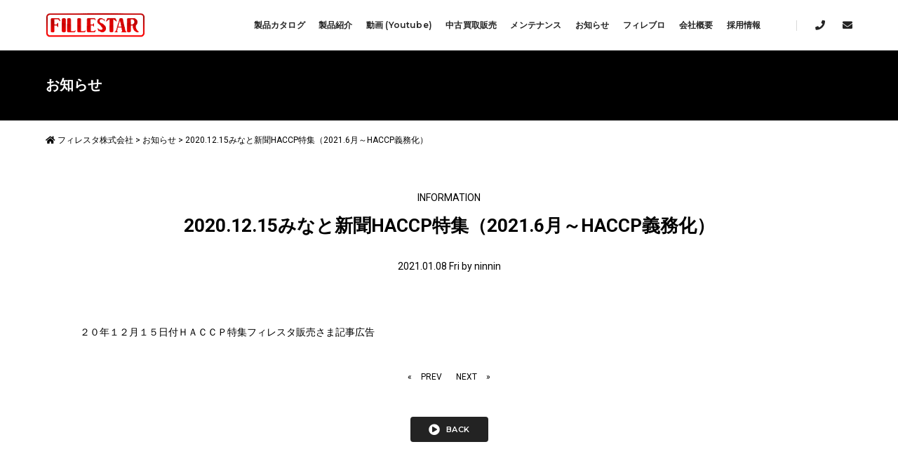

--- FILE ---
content_type: text/html; charset=UTF-8
request_url: https://suisankikai.com/information/838/
body_size: 7746
content:
<!doctype html>
<html lang="ja" class="no-js">
<head prefix="og: http://ogp.me/ns# fb: http://ogp.me/ns/fb# article: http://ogp.me/ns/article#">
<!-- Global site tag (gtag.js) - Google Analytics -->
<script async src="https://www.googletagmanager.com/gtag/js?id=UA-17861817-51"></script>
<script>
  window.dataLayer = window.dataLayer || [];
  function gtag(){dataLayer.push(arguments);}
  gtag('js', new Date());

  gtag('config', 'UA-17861817-51');
</script>
<meta name="viewport" content="width=device-width, initial-scale=1.0 user-scalable=no">
<script src="https://cdn.jsdelivr.net/npm/viewport-extra@1.0.4/dist/viewport-extra.min.js"></script>
<script>
(function(){
var ua = navigator.userAgent
var sp = ua.indexOf('iPhone') > -1 ||
(ua.indexOf('Android') > -1 && ua.indexOf('Mobile') > -1)
var tab = !sp && (
ua.indexOf('iPad') > -1 ||
(ua.indexOf('Macintosh') > -1 && 'ontouchend' in document) ||
ua.indexOf('Android') > -1
)
if (tab) new ViewportExtra(1350)
})()
</script>
<meta charset="UTF-8">
<meta http-equiv="X-UA-Compatible" content="IE=edge">
<meta name="keywords" content=",,,,,">

<meta name='robots' content='index, follow, max-image-preview:large, max-snippet:-1, max-video-preview:-1' />
	<style>img:is([sizes="auto" i], [sizes^="auto," i]) { contain-intrinsic-size: 3000px 1500px }</style>
	
	<!-- This site is optimized with the Yoast SEO plugin v24.7 - https://yoast.com/wordpress/plugins/seo/ -->
	<title>2020.12.15みなと新聞HACCP特集（2021.6月～HACCP義務化） | 水産加工機械のフィレスタ株式会社</title>
	<link rel="canonical" href="https://suisankikai.com/information/838/" />
	<meta property="og:locale" content="ja_JP" />
	<meta property="og:type" content="article" />
	<meta property="og:title" content="2020.12.15みなと新聞HACCP特集（2021.6月～HACCP義務化） | 水産加工機械のフィレスタ株式会社" />
	<meta property="og:description" content="２０年１２月１５日付ＨＡＣＣＰ特集フィレスタ販売さま記事広告" />
	<meta property="og:url" content="https://suisankikai.com/information/838/" />
	<meta property="og:site_name" content="水産加工機械のフィレスタ株式会社" />
	<meta property="article:published_time" content="2021-01-08T09:11:47+00:00" />
	<meta property="article:modified_time" content="2021-01-08T09:36:47+00:00" />
	<meta property="og:image" content="https://suisankikai.com/wp/wp-content/uploads/2020/08/thumbnail.jpg" />
	<meta property="og:image:width" content="1200" />
	<meta property="og:image:height" content="630" />
	<meta property="og:image:type" content="image/jpeg" />
	<meta name="author" content="ninnin" />
	<meta name="twitter:card" content="summary_large_image" />
	<meta name="twitter:label1" content="執筆者" />
	<meta name="twitter:data1" content="ninnin" />
	<script type="application/ld+json" class="yoast-schema-graph">{"@context":"https://schema.org","@graph":[{"@type":"WebPage","@id":"https://suisankikai.com/information/838/","url":"https://suisankikai.com/information/838/","name":"2020.12.15みなと新聞HACCP特集（2021.6月～HACCP義務化） | 水産加工機械のフィレスタ株式会社","isPartOf":{"@id":"https://suisankikai.com/#website"},"datePublished":"2021-01-08T09:11:47+00:00","dateModified":"2021-01-08T09:36:47+00:00","author":{"@id":"https://suisankikai.com/#/schema/person/047afac4c5a7034a439fcb9d3981f600"},"breadcrumb":{"@id":"https://suisankikai.com/information/838/#breadcrumb"},"inLanguage":"ja","potentialAction":[{"@type":"ReadAction","target":["https://suisankikai.com/information/838/"]}]},{"@type":"BreadcrumbList","@id":"https://suisankikai.com/information/838/#breadcrumb","itemListElement":[{"@type":"ListItem","position":1,"name":"ホーム","item":"https://suisankikai.com/"},{"@type":"ListItem","position":2,"name":"2020.12.15みなと新聞HACCP特集（2021.6月～HACCP義務化）"}]},{"@type":"WebSite","@id":"https://suisankikai.com/#website","url":"https://suisankikai.com/","name":"水産加工機械のフィレスタ株式会社","description":"水産加工機械のことならフィレスタ株式会社へ。新品から中古まで多くの機械を取り揃えています。","potentialAction":[{"@type":"SearchAction","target":{"@type":"EntryPoint","urlTemplate":"https://suisankikai.com/?s={search_term_string}"},"query-input":{"@type":"PropertyValueSpecification","valueRequired":true,"valueName":"search_term_string"}}],"inLanguage":"ja"},{"@type":"Person","@id":"https://suisankikai.com/#/schema/person/047afac4c5a7034a439fcb9d3981f600","name":"ninnin","image":{"@type":"ImageObject","inLanguage":"ja","@id":"https://suisankikai.com/#/schema/person/image/","url":"https://secure.gravatar.com/avatar/ac3e4d6eabc784317be920cbd3968b4ee4bbcb002c52619bfcb26b1ae506beb1?s=96&d=mm&r=g","contentUrl":"https://secure.gravatar.com/avatar/ac3e4d6eabc784317be920cbd3968b4ee4bbcb002c52619bfcb26b1ae506beb1?s=96&d=mm&r=g","caption":"ninnin"},"url":"https://suisankikai.com/author/ninnin/"}]}</script>
	<!-- / Yoast SEO plugin. -->


<link rel='stylesheet' id='wp-block-library-css' href='https://suisankikai.com/wp/wp-includes/css/dist/block-library/style.min.css?ver=6.8.3' type='text/css' media='all' />
<style id='classic-theme-styles-inline-css' type='text/css'>
/*! This file is auto-generated */
.wp-block-button__link{color:#fff;background-color:#32373c;border-radius:9999px;box-shadow:none;text-decoration:none;padding:calc(.667em + 2px) calc(1.333em + 2px);font-size:1.125em}.wp-block-file__button{background:#32373c;color:#fff;text-decoration:none}
</style>
<style id='global-styles-inline-css' type='text/css'>
:root{--wp--preset--aspect-ratio--square: 1;--wp--preset--aspect-ratio--4-3: 4/3;--wp--preset--aspect-ratio--3-4: 3/4;--wp--preset--aspect-ratio--3-2: 3/2;--wp--preset--aspect-ratio--2-3: 2/3;--wp--preset--aspect-ratio--16-9: 16/9;--wp--preset--aspect-ratio--9-16: 9/16;--wp--preset--color--black: #000000;--wp--preset--color--cyan-bluish-gray: #abb8c3;--wp--preset--color--white: #ffffff;--wp--preset--color--pale-pink: #f78da7;--wp--preset--color--vivid-red: #cf2e2e;--wp--preset--color--luminous-vivid-orange: #ff6900;--wp--preset--color--luminous-vivid-amber: #fcb900;--wp--preset--color--light-green-cyan: #7bdcb5;--wp--preset--color--vivid-green-cyan: #00d084;--wp--preset--color--pale-cyan-blue: #8ed1fc;--wp--preset--color--vivid-cyan-blue: #0693e3;--wp--preset--color--vivid-purple: #9b51e0;--wp--preset--gradient--vivid-cyan-blue-to-vivid-purple: linear-gradient(135deg,rgba(6,147,227,1) 0%,rgb(155,81,224) 100%);--wp--preset--gradient--light-green-cyan-to-vivid-green-cyan: linear-gradient(135deg,rgb(122,220,180) 0%,rgb(0,208,130) 100%);--wp--preset--gradient--luminous-vivid-amber-to-luminous-vivid-orange: linear-gradient(135deg,rgba(252,185,0,1) 0%,rgba(255,105,0,1) 100%);--wp--preset--gradient--luminous-vivid-orange-to-vivid-red: linear-gradient(135deg,rgba(255,105,0,1) 0%,rgb(207,46,46) 100%);--wp--preset--gradient--very-light-gray-to-cyan-bluish-gray: linear-gradient(135deg,rgb(238,238,238) 0%,rgb(169,184,195) 100%);--wp--preset--gradient--cool-to-warm-spectrum: linear-gradient(135deg,rgb(74,234,220) 0%,rgb(151,120,209) 20%,rgb(207,42,186) 40%,rgb(238,44,130) 60%,rgb(251,105,98) 80%,rgb(254,248,76) 100%);--wp--preset--gradient--blush-light-purple: linear-gradient(135deg,rgb(255,206,236) 0%,rgb(152,150,240) 100%);--wp--preset--gradient--blush-bordeaux: linear-gradient(135deg,rgb(254,205,165) 0%,rgb(254,45,45) 50%,rgb(107,0,62) 100%);--wp--preset--gradient--luminous-dusk: linear-gradient(135deg,rgb(255,203,112) 0%,rgb(199,81,192) 50%,rgb(65,88,208) 100%);--wp--preset--gradient--pale-ocean: linear-gradient(135deg,rgb(255,245,203) 0%,rgb(182,227,212) 50%,rgb(51,167,181) 100%);--wp--preset--gradient--electric-grass: linear-gradient(135deg,rgb(202,248,128) 0%,rgb(113,206,126) 100%);--wp--preset--gradient--midnight: linear-gradient(135deg,rgb(2,3,129) 0%,rgb(40,116,252) 100%);--wp--preset--font-size--small: 13px;--wp--preset--font-size--medium: 20px;--wp--preset--font-size--large: 36px;--wp--preset--font-size--x-large: 42px;--wp--preset--spacing--20: 0.44rem;--wp--preset--spacing--30: 0.67rem;--wp--preset--spacing--40: 1rem;--wp--preset--spacing--50: 1.5rem;--wp--preset--spacing--60: 2.25rem;--wp--preset--spacing--70: 3.38rem;--wp--preset--spacing--80: 5.06rem;--wp--preset--shadow--natural: 6px 6px 9px rgba(0, 0, 0, 0.2);--wp--preset--shadow--deep: 12px 12px 50px rgba(0, 0, 0, 0.4);--wp--preset--shadow--sharp: 6px 6px 0px rgba(0, 0, 0, 0.2);--wp--preset--shadow--outlined: 6px 6px 0px -3px rgba(255, 255, 255, 1), 6px 6px rgba(0, 0, 0, 1);--wp--preset--shadow--crisp: 6px 6px 0px rgba(0, 0, 0, 1);}:where(.is-layout-flex){gap: 0.5em;}:where(.is-layout-grid){gap: 0.5em;}body .is-layout-flex{display: flex;}.is-layout-flex{flex-wrap: wrap;align-items: center;}.is-layout-flex > :is(*, div){margin: 0;}body .is-layout-grid{display: grid;}.is-layout-grid > :is(*, div){margin: 0;}:where(.wp-block-columns.is-layout-flex){gap: 2em;}:where(.wp-block-columns.is-layout-grid){gap: 2em;}:where(.wp-block-post-template.is-layout-flex){gap: 1.25em;}:where(.wp-block-post-template.is-layout-grid){gap: 1.25em;}.has-black-color{color: var(--wp--preset--color--black) !important;}.has-cyan-bluish-gray-color{color: var(--wp--preset--color--cyan-bluish-gray) !important;}.has-white-color{color: var(--wp--preset--color--white) !important;}.has-pale-pink-color{color: var(--wp--preset--color--pale-pink) !important;}.has-vivid-red-color{color: var(--wp--preset--color--vivid-red) !important;}.has-luminous-vivid-orange-color{color: var(--wp--preset--color--luminous-vivid-orange) !important;}.has-luminous-vivid-amber-color{color: var(--wp--preset--color--luminous-vivid-amber) !important;}.has-light-green-cyan-color{color: var(--wp--preset--color--light-green-cyan) !important;}.has-vivid-green-cyan-color{color: var(--wp--preset--color--vivid-green-cyan) !important;}.has-pale-cyan-blue-color{color: var(--wp--preset--color--pale-cyan-blue) !important;}.has-vivid-cyan-blue-color{color: var(--wp--preset--color--vivid-cyan-blue) !important;}.has-vivid-purple-color{color: var(--wp--preset--color--vivid-purple) !important;}.has-black-background-color{background-color: var(--wp--preset--color--black) !important;}.has-cyan-bluish-gray-background-color{background-color: var(--wp--preset--color--cyan-bluish-gray) !important;}.has-white-background-color{background-color: var(--wp--preset--color--white) !important;}.has-pale-pink-background-color{background-color: var(--wp--preset--color--pale-pink) !important;}.has-vivid-red-background-color{background-color: var(--wp--preset--color--vivid-red) !important;}.has-luminous-vivid-orange-background-color{background-color: var(--wp--preset--color--luminous-vivid-orange) !important;}.has-luminous-vivid-amber-background-color{background-color: var(--wp--preset--color--luminous-vivid-amber) !important;}.has-light-green-cyan-background-color{background-color: var(--wp--preset--color--light-green-cyan) !important;}.has-vivid-green-cyan-background-color{background-color: var(--wp--preset--color--vivid-green-cyan) !important;}.has-pale-cyan-blue-background-color{background-color: var(--wp--preset--color--pale-cyan-blue) !important;}.has-vivid-cyan-blue-background-color{background-color: var(--wp--preset--color--vivid-cyan-blue) !important;}.has-vivid-purple-background-color{background-color: var(--wp--preset--color--vivid-purple) !important;}.has-black-border-color{border-color: var(--wp--preset--color--black) !important;}.has-cyan-bluish-gray-border-color{border-color: var(--wp--preset--color--cyan-bluish-gray) !important;}.has-white-border-color{border-color: var(--wp--preset--color--white) !important;}.has-pale-pink-border-color{border-color: var(--wp--preset--color--pale-pink) !important;}.has-vivid-red-border-color{border-color: var(--wp--preset--color--vivid-red) !important;}.has-luminous-vivid-orange-border-color{border-color: var(--wp--preset--color--luminous-vivid-orange) !important;}.has-luminous-vivid-amber-border-color{border-color: var(--wp--preset--color--luminous-vivid-amber) !important;}.has-light-green-cyan-border-color{border-color: var(--wp--preset--color--light-green-cyan) !important;}.has-vivid-green-cyan-border-color{border-color: var(--wp--preset--color--vivid-green-cyan) !important;}.has-pale-cyan-blue-border-color{border-color: var(--wp--preset--color--pale-cyan-blue) !important;}.has-vivid-cyan-blue-border-color{border-color: var(--wp--preset--color--vivid-cyan-blue) !important;}.has-vivid-purple-border-color{border-color: var(--wp--preset--color--vivid-purple) !important;}.has-vivid-cyan-blue-to-vivid-purple-gradient-background{background: var(--wp--preset--gradient--vivid-cyan-blue-to-vivid-purple) !important;}.has-light-green-cyan-to-vivid-green-cyan-gradient-background{background: var(--wp--preset--gradient--light-green-cyan-to-vivid-green-cyan) !important;}.has-luminous-vivid-amber-to-luminous-vivid-orange-gradient-background{background: var(--wp--preset--gradient--luminous-vivid-amber-to-luminous-vivid-orange) !important;}.has-luminous-vivid-orange-to-vivid-red-gradient-background{background: var(--wp--preset--gradient--luminous-vivid-orange-to-vivid-red) !important;}.has-very-light-gray-to-cyan-bluish-gray-gradient-background{background: var(--wp--preset--gradient--very-light-gray-to-cyan-bluish-gray) !important;}.has-cool-to-warm-spectrum-gradient-background{background: var(--wp--preset--gradient--cool-to-warm-spectrum) !important;}.has-blush-light-purple-gradient-background{background: var(--wp--preset--gradient--blush-light-purple) !important;}.has-blush-bordeaux-gradient-background{background: var(--wp--preset--gradient--blush-bordeaux) !important;}.has-luminous-dusk-gradient-background{background: var(--wp--preset--gradient--luminous-dusk) !important;}.has-pale-ocean-gradient-background{background: var(--wp--preset--gradient--pale-ocean) !important;}.has-electric-grass-gradient-background{background: var(--wp--preset--gradient--electric-grass) !important;}.has-midnight-gradient-background{background: var(--wp--preset--gradient--midnight) !important;}.has-small-font-size{font-size: var(--wp--preset--font-size--small) !important;}.has-medium-font-size{font-size: var(--wp--preset--font-size--medium) !important;}.has-large-font-size{font-size: var(--wp--preset--font-size--large) !important;}.has-x-large-font-size{font-size: var(--wp--preset--font-size--x-large) !important;}
:where(.wp-block-post-template.is-layout-flex){gap: 1.25em;}:where(.wp-block-post-template.is-layout-grid){gap: 1.25em;}
:where(.wp-block-columns.is-layout-flex){gap: 2em;}:where(.wp-block-columns.is-layout-grid){gap: 2em;}
:root :where(.wp-block-pullquote){font-size: 1.5em;line-height: 1.6;}
</style>
<link rel="https://api.w.org/" href="https://suisankikai.com/wp-json/" /><link rel="alternate" title="JSON" type="application/json" href="https://suisankikai.com/wp-json/wp/v2/posts/838" /><link rel="alternate" title="oEmbed (JSON)" type="application/json+oembed" href="https://suisankikai.com/wp-json/oembed/1.0/embed?url=https%3A%2F%2Fsuisankikai.com%2Finformation%2F838%2F" />
<link rel="alternate" title="oEmbed (XML)" type="text/xml+oembed" href="https://suisankikai.com/wp-json/oembed/1.0/embed?url=https%3A%2F%2Fsuisankikai.com%2Finformation%2F838%2F&#038;format=xml" />
<style type="text/css">.recentcomments a{display:inline !important;padding:0 !important;margin:0 !important;}</style><link rel="alternate" type="application/rss+xml" title="RSS" href="https://suisankikai.com/rsslatest.xml" /><!-- favicon -->
<link rel="shortcut icon" href="https://suisankikai.com/images/favicon.png">
<link rel="apple-touch-icon" href="https://suisankikai.com/images/apple-touch-icon-57x57.png">
<link rel="apple-touch-icon" sizes="72x72" href="https://suisankikai.com/images/apple-touch-icon-72x72.png">
<link rel="apple-touch-icon" sizes="114x114" href="https://suisankikai.com/images/apple-touch-icon-114x114.png">
<!-- animation -->
<!--<link rel="stylesheet" href="https://suisankikai.com/css/animate.css" />-->
<!-- bootstrap -->
<link rel="stylesheet" href="https://suisankikai.com/css/bootstrap.min.css" />
<!-- et line icon -->
<link rel="stylesheet" href="https://suisankikai.com/css/et-line-icons.css" />
<!-- font-awesome icon -->
<link rel="stylesheet" href="https://suisankikai.com/css/font-awesome.min.css" />
<!-- themify icon -->
<link rel="stylesheet" href="https://suisankikai.com/css/themify-icons.css">
<!-- justified gallery -->
<link rel="stylesheet" href="https://suisankikai.com/css/justified-gallery.min.css">
<!-- magnific popup -->
<link rel="stylesheet" href="https://suisankikai.com/css/magnific-popup.css" />
<!-- style -->
<link rel="stylesheet" href="https://suisankikai.com/css/style.css?1768250493" />
<!-- responsive css -->
<link rel="stylesheet" href="https://suisankikai.com/css/responsive.css?1768250493" />
<link rel="stylesheet" href="https://suisankikai.com/css/common.css?1768250493" />
<link rel="stylesheet" href="https://suisankikai.com/mfp.statics/mailformpro.css?20260112-204133">
<link rel="stylesheet" href="https://suisankikai.com/css/amk20.css?1768250493" />
<!--[if IE]>
<script src="js/html5shiv.js"></script>
<![endif]-->
</head>
<body>
<div class="inner">
<!-- start header -->
<header>
<!-- start navigation -->
<nav class="navbar navbar-default bootsnav background-white header-light navbar-top navbar-expand-lg nav-box-width on no-full">
<div class="container-fluid nav-header-container">
<!-- start logo -->
<div class="col-auto pl-0">
<a href="https://suisankikai.com/" title="Pofo" class="logo"><img src="https://suisankikai.com/images/logo-white.png" data-rjs="https://suisankikai.com/images/logo@2x.png" class="logo-dark" alt="Pofo"><img src="https://suisankikai.com/images/logo-white.png" data-rjs="https://suisankikai.com/images/logo-white@2x.png" alt="Pofo" class="logo-light default"></a>
</div>
<!-- end logo -->
<div class="col accordion-menu pr-0 pr-md-3">
<button type="button" class="navbar-toggler collapsed" data-toggle="collapse" data-target="#navbar-collapse-toggle-1">
<span class="sr-only">toggle navigation</span>
<span class="icon-bar"></span>
<span class="icon-bar"></span>
<span class="icon-bar"></span>
</button>
<div class="navbar-collapse collapse justify-content-end" id="navbar-collapse-toggle-1">
<ul id="accordion" class="nav navbar-nav no-margin alt-font text-normal">
<!-- start menu item -->
<li class="dropdown megamenu-fw">
<a href="https://suisankikai.com/wp/wp-content/uploads/2020/09/２０１８フィレスタ総合カタログ塊）.pdf">製品カタログ</a><i class="fas fa-angle-down dropdown-toggle" data-toggle="dropdown" aria-hidden="true"></i>
</li>
<li class="dropdown megamenu-fw">
	<a href="https://suisankikai.com/product">製品紹介</a><i class="fas fa-angle-down dropdown-toggle" data-toggle="dropdown" aria-hidden="true"></i>
</li>
<li class="dropdown megamenu-fw">
	<a href="https://www.youtube.com/channel/UCmzSOErkugCt1vFJ2pb9SYA" target="_blank" style="text-transform: none;">動画 (Youtube)</a><i class="fas fa-angle-down dropdown-toggle" data-toggle="dropdown" aria-hidden="true"></i>
</li>
<li class="dropdown megamenu-fw">
	<a href="https://suisankikai.com/used">中古買取販売</a><i class="fas fa-angle-down dropdown-toggle" data-toggle="dropdown" aria-hidden="true"></i>
</li>
<li class="dropdown megamenu-fw">
	<a href="https://suisankikai.com/maintenance/">メンテナンス</a><i class="fas fa-angle-down dropdown-toggle" data-toggle="dropdown" aria-hidden="true"></i>
</li>
<li class="dropdown megamenu-fw">
	<a href="https://suisankikai.com/information">お知らせ</a><i class="fas fa-angle-down dropdown-toggle" data-toggle="dropdown" aria-hidden="true"></i>
</li>
<li class="dropdown megamenu-fw">
	<a href="https://suisankikai.com/filleblo">フィレブロ</a><i class="fas fa-angle-down dropdown-toggle" data-toggle="dropdown" aria-hidden="true"></i>
</li>
<li class="dropdown megamenu-fw">
	<a href="https://suisankikai.com/company">会社概要</a><i class="fas fa-angle-down dropdown-toggle" data-toggle="dropdown" aria-hidden="true"></i>
</li>
<li class="dropdown megamenu-fw">
	<a href="https://suisankikai.com/recruit">採用情報</a><i class="fas fa-angle-down dropdown-toggle" data-toggle="dropdown" aria-hidden="true"></i>
</li>
<!-- end menu item -->

</ul>
</div>
</div>
<div class="col-auto pr-0">
<!--
<div class="header-searchbar">
<a href="#search-header" class="header-search-form"><i class="fas fa-search search-button"></i></a>
<form id="search-header" method="post" action="search-result.html" name="search-header" class="mfp-hide search-form-result">
<div class="search-form position-relative">
	<button type="submit" class="fas fa-search close-search search-button"></button>
	<input type="text" name="search" class="search-input" placeholder="Enter your keywords..." autocomplete="off">
</div>
</form>
</div>
-->
<div class="header-social-icon d-none d-md-inline-block">
<a href="tel:0449782520" title="Phone" target="_blank"><i class="fas fa-phone" aria-hidden="true"></i></a>
<a href="https://suisankikai.com/contact" title="お問い合わせ"><i class="fas fa-envelope"></i></a>
</div>
</div>
</div>
</nav>
<!-- end navigation --> 
</header>
<!-- end header -->
<!-- start page title section -->
<div class="commonTitleArea">
<h1>お知らせ</h1>
</div>
<!-- end page title section -->
<div id="pankuzuArea">
<!-- Breadcrumb NavXT 7.4.1 -->
<span property="itemListElement" typeof="ListItem"><a property="item" typeof="WebPage" href="https://suisankikai.com" class="home" ><i class="fas fa-home"></i> フィレスタ株式会社</a><meta property="position" content="1"></span> &gt; <span property="itemListElement" typeof="ListItem"><a property="item" typeof="WebPage" title="Go to the お知らせ category archives." href="https://suisankikai.com/information/" class="taxonomy category" ><span property="name">お知らせ</span></a><meta property="position" content="2"></span> &gt; <span property="itemListElement" typeof="ListItem"><span property="name" class="post post-post current-item">2020.12.15みなと新聞HACCP特集（2021.6月～HACCP義務化）</span><meta property="url" content="https://suisankikai.com/information/838/"><meta property="position" content="3"></span></div>
<section class=" wow">
<div class="container">
<div class="row justify-content-center">
<div class="col-12 col-xl-11 col-md-6 margin-six-bottom md-margin-40px-bottom sm-margin-30px-bottom text-center">
<div class="margin-10px-bottom text-uppercase text-small">information</div>
<h2 id="postTitle">2020.12.15みなと新聞HACCP特集（2021.6月～HACCP義務化）</h2>
<div>2021.01.08 Fri by ninnin</div>
</div>  
<div class="align-items-center width-90 text-black">
<p><a href="https://suisankikai.com/wp/wp-content/uploads/2021/01/２０年１２月１５日付ＨＡＣＣＰ特集フィレスタ販売さま記事広告.pdf">２０年１２月１５日付ＨＡＣＣＰ特集フィレスタ販売さま記事広告</a></p>
<div class="prevNextArea">
« <a href="https://suisankikai.com/information/830/" rel="prev">PREV</a><a href="https://suisankikai.com/information/927/" rel="next">NEXT</a> »</div>
<div class="col-12 text-center btn-dual justify-content-center mt45">
<a href="https://suisankikai.com/information" class="btn btn-dark-gray btn-small text-extra-small border-radius-4 margin-30px-top"><i class="fas fa-play-circle icon-very-small margin-5px-right ml-0" aria-hidden="true"></i> back</a>
</div>
</div>
</div></div>
</section>
<!-- start footer -->
<footer class="footer-standard-dark bg-extra-dark-gray"> 
<div class="footer-widget-area padding-five-tb sm-padding-30px-tb">
<div class="container">
<div class="row">
<div class="col-lg-4 col-md-6 widget border-right border-color-medium-dark-gray md-no-border-right md-margin-30px-bottom sm-text-center">
<!-- start logo -->
<a href="https://suisankikai.com/" class="margin-20px-bottom d-inline-block"><img class="footer-logo" src="https://suisankikai.com/images/logo-white.png" data-rjs="https://suisankikai.com/images/logo-white@2x.png" alt=""></a>
<!-- end logo -->
<p class="text-small width-95 sm-width-100 margin-30px-bottom" style="color: #ccc;">フィレスタ株式会社は、水産加工機械全般の販売及びメンテナンスを通して、食文化や水産業界へ貢献してまいります。</p>
<p class="text-small" style="color: #ccc;">フィレスタ株式会社<br>〒214-0021<br>神奈川県川崎市多摩区宿河原6丁目7-16<br>TEL 044-978-2520</p>
<!-- start social media -->
<div class="social-icon-style-8 d-inline-block vertical-align-middle">
<ul class="small-icon no-margin-bottom">
<li><a class="facebook text-white-2" href="https://www.youtube.com/channel/UCmzSOErkugCt1vFJ2pb9SYA" target="_blank"><span class="alt-font text-small margin-10px-right"><i class="fab fa-youtube" aria-hidden="true"></i>&nbsp;&nbsp;Youtube</span></a></li>
</ul>
</div>
<!-- end social media -->
</div>
<!-- start additional links -->
<div class="col-lg-4 col-md-6 widget border-right border-color-medium-dark-gray padding-30px-left md-padding-15px-left md-no-border-right md-margin-30px-bottom text-center text-md-left">
<div class="widget-title alt-font text-small text-medium-gray text-uppercase margin-10px-bottom font-weight-600">Menu</div>
<ul class="list-unstyled">
<li><a class="text-small" href="https://suisankikai.com/">トップページ</a></li>
<li><a class="text-small" href="https://suisankikai.com/product">製品紹介</a></li>
<li><a class="text-small" href="https://suisankikai.com/used">中古買取販売</a></li>
<li><a class="text-small" href="https://suisankikai.com/case">導入企業事例</a></li>
<li><a class="text-small" href="https://suisankikai.com/maintenance">メンテナンス</a></li>
<li><a class="text-small" href="https://suisankikai.com/information">お知らせ</a></li>
<li><a class="text-small" href="https://suisankikai.com/filleblo">フィレブロ</a></li>
<li><a class="text-small" href="https://suisankikai.com/company">会社概要</a></li>
<li><a class="text-small" href="https://suisankikai.com/recruit">採用情報</a></li>
</ul>
</div>
<!-- end additional links -->
<!-- start contact information -->
<div class="col-lg-3 col-md-6 widget padding-30px-left md-padding-15px-left text-center text-md-left">
<div class="widget-title alt-font text-small text-medium-gray text-uppercase margin-10px-bottom font-weight-600">product INFORMATION</div>
<ul class="list-unstyled">
<li><a class="text-small" href="https://suisankikai.com/cat_product/scale_remover/">ウロコ取り機</a></li>
<li><a class="text-small" href="https://suisankikai.com/cat_product/head_cutter/">各種ヘッドカッター</a></li>
<li><a class="text-small" href="https://suisankikai.com/cat_product/fillet_centercut/">三枚卸・開き・センターカット</a></li>
<li><a class="text-small" href="https://suisankikai.com/cat_product/pin_bone_remover/">ピンボーンリムーバー(小骨抜機)</a></li>
<li><a class="text-small" href="https://suisankikai.com/cat_product/various_skinners/">各種スキンナー</a></li>
<li><a class="text-small" href="https://suisankikai.com/cat_product/jm_scute_remover/">アジぜいご取り機</a></li>
<li><a class="text-small" href="https://suisankikai.com/cat_product/sashimi_slicer/">刺身・寿司ネタスライサー</a></li>
<li><a class="text-small" href="https://suisankikai.com/cat_product/various_slicers/">各種スライサー・カッター</a></li>
<li><a class="text-small" href="https://suisankikai.com/cat_product/other_equipment/">その他関連装置</a></li>
<li><a class="text-small" href="https://suisankikai.com/used">中古品買取販売</a></li>
<li><a class="text-small" href="https://suisankikai.com/maintenance">メンテナンス</a></li>
</ul>
</div>
<!-- end contact information -->
</div>
</div>
</div>
<div class="bg-dark-footer padding-50px-tb text-center sm-padding-30px-tb">
<div class="container">
<div class="row">
<!-- start copyright -->
<div class="col-md-6 text-md-left text-small text-center" style="color: #ccc;">© 2020 フィレスタ株式会社</div>
<div class="col-md-6 text-md-right text-small text-center">
<a href="https://suisankikai.com/privacy-policy" class="text-dark-gray">個人情報保護方針</a>
</div>
<!-- end copyright -->
</div>
</div>
</div>
</footer>

<!-- end footer -->
<!-- start scroll to top -->
<a class="scroll-top-arrow" href="javascript:void(0);"><i class="ti-arrow-up"></i></a>
<!-- end scroll to top  -->
<!-- javascript libraries -->
<script src="https://code.jquery.com/jquery-3.2.1.min.js"></script>
<script src="https://suisankikai.com/js/modernizr.js"></script>
<script src="https://suisankikai.com/js/bootstrap.bundle.js"></script>
<script src="https://suisankikai.com/js/jquery.easing.1.3.js"></script>
<script src="https://suisankikai.com/js/skrollr.min.js"></script>
<script src="https://suisankikai.com/js/smooth-scroll.js"></script>
<script src="https://suisankikai.com/js/jquery.appear.js"></script>
<!-- menu navigation -->
<script src="https://suisankikai.com/js/bootsnav.js"></script>
<script src="https://suisankikai.com/js/jquery.nav.js"></script>
<script src="https://suisankikai.com/js/main.js"></script>
<script>
// スマートフォンで全画面表示
$(document).ready(function(){
var hSize = $(window).height();
$('#mainArea').height(hSize);
});
$(window).resize(function(){
var hSize = $(window).height();
$('#mainArea').height(hSize);
});
</script>
</div><!--inner-->
</body>
</html>

--- FILE ---
content_type: text/css
request_url: https://suisankikai.com/css/common.css?1768250493
body_size: 1800
content:
@charset "UTF-8";
/* CSS Document */

.taC {
text-align: center !important;
margin: 0 auto !important;
}

.taCt {
display: table !important;
text-align: center !important;
margin: 0 auto !important;
}

.prevNextArea {
font-size: 12px;
text-align: center;
margin: 40px auto;
padding: 0 10px;
}

.prevNextArea a {
margin: 0 10px;
}

.requiredMark {
position: relative;
display: inline;
text-align: center;
font-size: 10px;
font-weight: 600;
color: #fff;
background: #B92F31;
margin-left: 8px;
padding: 3px 5px;
top: -2px;
line-height: 1;
}

.fcRed {
color: #c31f23;
}

.youTubeBox {
position: relative;
width: 100%;
height: 0;
padding-top: 56.25%;
margin-bottom: 20px;
}

.youTubeBox iframe {
position: absolute;
top: 0;
left: 0;
width: 100%;
height: 100%;
}

.list-unstyled a {
color: #999;
}

@media print, screen and (min-width:980px) {

.commonTitleArea {
background: #000;
width: 100%;
height: 100px;
margin: 0 auto;
}

.commonTitleArea h1{
width: 1150px;
font-size: 20px;
font-weight: 600;
color: #fff;
margin: 0 auto;
line-height: 98px;
}

#pankuzuArea {
width: 1150px;
font-size: 12px;
margin: 0 auto;
padding: 16px 0 0 0;
}

.categoryNav {
font-size: 20px;
font-weight: 600;
text-align: center;
margin: 10px auto;
}

.br-sp {
display: none;
}

#postTitle {
font-size: 26px;
font-weight: 600;
color: #000;
line-height: 1.6;
}

.wrapperContact {
width: 700px;
color: #333;
text-align: center;
margin: 0 auto;
}

.wrapperContact .form {
text-align: left;
padding: 20px 0;
line-height: 2.5;
}

.wrapperBlog {
width: 1200px;
margin: 0 auto;
}

.blogIndexImg {
width: 100%;
height: 165px !important;
}

.blogIndexImg img {
width: 100%;
height: 175px !important;
object-fit: cover !important;
}

/**/

.productAreaIndex {
width: 100%;
color: #333;
margin: 0 auto;
display: flex;
justify-content: center;
flex-wrap: wrap;
align-content: center;
}

.productIndex {
width: 30%;
min-height: 350px;
font-weight: 600;
text-align: center;
margin: 0 10px 30px 10px;
}

.productIndexPhoto {
margin-bottom: 20px;
border: 1px solid #ddd;
}

#productArea {
width: 100%;
font-size: 13px;
color: #333;
display: flex;
justify-content: space-between;
}

#productPhoto {
width: 530px;
}

#productPhoto #mainPhoto {
width: 530px;
text-align: center;
border: 1px solid #ddd;
}


#productPhoto #thumbnailArea {
margin: 22px auto;
display: flex;
justify-content: space-between;
flex-wrap: wrap;
}

#productPhoto .thumbnail {
width: 164px;
height: 164px;
margin-bottom: 18px;
border: 1px solid #ddd;
}

#productPhoto .thumbnail  img {
width: 100%;
height: 162px;
object-fit: cover;
cursor: pointer;
}

#productDetail {
width: 50%;
text-align: justify;
margin-left: 50px;
}

#productDetail h3 {
font-size: 24px;
line-height: 1;
}

#productDetail dl {
margin-bottom: 70px;
}

#productDetail dt {
float: left;
font-weight: normal;
padding: 5px 0;
}

#productDetail dd {
padding: 5px 0 5px 140px;
}

#productDetail p {
margin-bottom: 70px;
}

.tabnav {
margin: 0 0 20px 0;
padding: 0;
display: flex;
flex-wrap: wrap;
justify-content: space-between;
}

.tabnav li {
position: relative;
width: 32.5%;
background: #000;
text-align: center;
margin: 0 0 12px 0;
border: 1px solid #000;
list-style: none;
}

.tabnav li a {
width: 100%;
height: 40px;
display: block;
font-size: 14px;
color: #fff;
text-decoration: none;
line-height: 38px;
}

.tabnav li a:hover {
background: #fff;
color: #000;
}

.tabnav .active a {
background: #fff;
color: #000;
}

.tabcontent {
padding: 10px 0 0;
}

.leftArea {
float: left;
width: 700px;
color: #333;
margin-right: 60px;
}

.rightArea {
position: relative;
float: right;
width: 220px;
color: #333;
text-align: justify;
}

.rightArea h4 {
font-size: 13px;
border-bottom: 1px solid #ddd;
}

.rightArea h5 {
font-size: 13px;
line-height: 1.7;
margin-bottom: 5px;
}

.rightArea ul {
list-style: none;
padding-left: 0px;
}

.rightArea li {
font-size: 13px;
}

}

@media only screen and (min-width:0px) and (max-width:979px) {

body,html {
overflow-x: hidden !important;
}

.commonTitleArea {
background: #000;
width: 100%;
height: 100px;
margin: 0 auto;
}

.commonTitleArea h1{
width: 90%;
font-size: 18px;
font-weight: 600;
color: #fff;
margin: 0 auto;
line-height: 98px;
}

#pankuzuArea {
width: 90%;
font-size: 10px;
margin: 0 auto;
padding: 10px 0;
}

.categoryNav {
font-size: 16px;
font-weight: 600;
text-align: center;
margin: 10px auto;
}

.br-sp {
display: block;
}

#postTitle {
font-size: 20px;
font-weight: 600;
color: #000;
line-height: 1.6;
}

.wrapperContact {
width: 90%;
color: #333;
text-align: center;
margin: 0 auto;
}

.wrapperContact .form {
text-align: left;
padding: 20px 0;
line-height: 2.5;
}

.wrapperBlog {
width: 100%;
margin: 0 auto;
}

.blogIndexImg {
width: 100%;
height: 200px;
}

.blogIndexImg img {
width: 100%;
height: 210px;
object-fit: cover;
}

/**/

.productAreaIndex {
width: 100%;
color: #333;
margin: 0 auto;
}

.productIndex {
width: 100%;
font-weight: 600;
text-align: center;
margin-bottom: 20px;
}

.productIndexPhoto {
width: 100%;
margin-bottom: 20px;
border: 1px solid #ddd;
}

#productArea {
width: 100%;
text-align: justify;
color: #333;
margin: 0 auto;
}

#productPhoto {
width: 100%;
margin: 0 auto;
margin-bottom: 0px;
}

#productPhoto #mainPhoto {
width: 100%;
text-align: center;
border: 1px solid #ddd;
}

#productPhoto #thumbnailArea {
margin: 22px auto;
display: flex;
justify-content: space-between;
flex-wrap: wrap;
}

#productPhoto .thumbnail {
width: 30%;
height: 100px;
margin-bottom: 16px;
border: 1px solid #ddd;
}

#productPhoto .thumbnail img {
width: 100%;
height: 98px;
object-fit: cover;
cursor: pointer;
}

#productDetail {
width: 100%;
margin: 0 auto;
}

#productDetail h3 {
font-size: 20px;
margin-bottom: 20px;
line-height: 1;
}

#productDetail dl {
margin-bottom: 40px;
}

#productDetail dt {
float: left;
font-weight: normal;
padding: 5px 0;
}

#productDetail dd {
padding: 5px 0 5px 110px;
}

#productDetail p {
margin-bottom: 40px;
}

.tabnav {
margin: 0 auto;
margin-bottom: 20px;
padding: 0;
}

.tabnav li {
position: relative;
background: #000;
text-align: center;
margin: 0 0 3px 0;
border: 1px solid #000;
list-style: none;
}

.tabnav li a {
width:100%;
height: 40px;
display: block;
font-size: 12px;
color: #fff;
padding: 0;
text-decoration: none;
line-height: 38px;
}

.tabnav li a:hover {
background: #fff;
color: #000;
}

.tabnav .active a {
background: #fff;
color: #000;
}

.tabcontent {
padding: 10px 0 0;
}

.leftArea {
width: 90%;
color: #333;
margin: 0 auto;
}

.rightArea {
position: relative;
width: 90%;
color: #333;
text-align: justify;
}

.rightArea h4 {
font-size: 12px;
border-bottom: 1px solid #ddd;
}

.rightArea h5 {
font-size: 12px;
line-height: 1.7;
margin-bottom: 5px;
}

.rightArea ul {
list-style: none;
padding-left: 0px;
}

.rightArea li {
font-size: 12px;
}

}

/**/

.wp-pagenavi {
clear: both;
width: 100%;
text-align: center;
margin: 0 auto;
margin-top: 60px;
}

.wp-pagenavi a, .wp-pagenavi span {
font-family: 'PT Sans Narrow', sans-serif;
font-size: 11px;
text-decoration: none;
border: 1px solid #999;
padding: 6px 10px;
margin: 2px;
}

.wp-pagenavi a:hover,
.wp-pagenavi span.current {
background:  #000;
color: #fff;
border-color: #000;
}

/**/

.input {
background: #F7F7F7;
width: 100%;
padding: 10px;
font-size: 14px;
margin: 0;
vertical-align: middle;
box-sizing: border-box;
border: 1px solid #F7F7F7;
}

textarea {
background: #F7F7F7;
width: 100%;
height: 200px;
padding: 10px;
font-size: 14px;
margin: 0;
vertical-align: middle;
box-sizing: border-box;
-webkit-appearance: none;
border: 1px solid #F7F7F7;
}

/**/

.prevNextArea {
width: 100%;
clear: both !important;
font-size: 12px;
text-align: center;
margin: 40px auto;
padding: 0 10px;
}

.prevNextArea a {
color: #000;
margin: 0 10px;
}

.requiredMark {
position: relative;
display: inline;
text-align: center;
font-size: 10px;
font-weight: 600;
color: #fff;
background: #B92F31;
margin-left: 8px;
padding: 3px 5px;
top: -2px;
line-height: 1;
}

.mb5 { margin-bottom: 5px !important; }
.mb10 { margin-bottom: 10px !important; }
.mb15 { margin-bottom: 15px !important; }
.mb20 { margin-bottom: 20px !important; }
.mb25 { margin-bottom: 25px !important; }
.mb30 { margin-bottom: 30px !important; }
.mb35 { margin-bottom: 35px !important; }
.mb40 { margin-bottom: 40px !important; }
.mb45 { margin-bottom: 45px !important; }
.mb50 { margin-bottom: 50px !important; }

.pat5 { padding-top: 5px !important; }
.pat10 { padding-top: 10px !important; }
.pat15 { padding-top: 15px !important; }
.pat20 { padding-top: 20px !important; }
.pat25 { padding-top: 25px !important; }
.pat30 { padding-top: 30px !important; }
.pat35 { padding-top: 35px !important; }
.pat40 { padding-top: 40px !important; }

.pab5 { padding-bottom: 5px !important; }
.pab10 { padding-bottom: 10px !important; }
.pab15 { padding-bottom: 15px !important; }
.pab20 { padding-bottom: 20px !important; }
.pab25 { padding-bottom: 25px !important; }
.pab30 { padding-bottom: 30px !important; }
.pab35 { padding-bottom: 35px !important; }
.pab40 { padding-bottom: 40px !important; }


--- FILE ---
content_type: text/css
request_url: https://suisankikai.com/mfp.statics/mailformpro.css?20260112-204133
body_size: 734
content:
@charset "UTF-8";


div#mfp_hidden {
overflow: hidden;
width: 1px;
height: 1px;
padding: 0px;
margin: 0px;
}

div.mfp_thanks {
padding: 30px;
}
div.mfp_thanks p {
line-height: 1.7em;
}
div.mfp_thanks ul.mfp_caution {
margin: 0px;
padding: 0px;
}
div.mfp_thanks ul.mfp_caution li {
display: block;
color: #C00;
margin: 0px;
padding: 5px 0px;
}
div#mfp_thanks {
text-align: center;
font-size: 18px;
padding: 20px 0px;
}

table#mfp_confirm_table {
border-spacing: 0px;
border-collapse: collapse;
width: 100%;
}
table#mfp_confirm_table tr.mfp_colored {
background-color: #F6F7F9;
}
table#mfp_confirm_table tr.mfp_achroma {
background-color: #FFF;
}
table#mfp_confirm_table tr th,table#mfp_confirm_table tr td {
text-align: left;
border-top: solid 1px #CCC;
padding: 5px 10px;
}

div#mfp_phase_confirm {
clear: both;
}
div#mfp_phase_confirm h4 {
font-size: 36px !important;
padding: 10px 0px 0px 0px;
text-align: center;
}
div#mfp_phase_confirm div#mfp_phase_confirm_inner {
}
div#mfp_overlay {
position: absolute;
display: none;
z-index: 10001;
}
div#mfp_overlay_inner {
background-color: #FFF;
padding: 35px;
margin: 0px auto;
border-radius: 5px;
box-shadow: 0px 0px 10px #000;
width: 800px;
max-width: 90%;
}
div#mfp_overlay_background {
background-color: #000;
position: absolute;
display: none;
z-index: 10000;
}
div#mfp_loading_screen {
z-index: 20000;
opacity: 0.8;
display: none;
background-color: #000;
position: absolute;
}
div#mfp_loading {
z-index: 20001;
position: absolute;
display: none;
width: 40px;
height: 40px;
background-image: url(_images/mfp_loading.gif);
}

div.mfp_err {
clear: both;
display: none;
text-align: left;
margin: 0;
padding: 3px 0px 5px 0;
color: #B92F31;
font-size: 12px;
line-height: normal;
}

div.mfp_err::before {
font-family: "Font Awesome 5 Free";
content: "\f071";
font-weight: 900;
margin-right: 3px;
}

.mfp_parent_error {
border: solid 2px #F00;
}
.problem {
background-color: #FCC;
}
div#mfp_error {
background-color: #FEE;
border: solid 1px #F00;
padding: 10px;
display: none;
}
div#mfp_error p {
padding: 0px;
margin: 0px;
font-size: 14px;
text-align: center;
}
div#mfp_error p strong {
font-size: 18px;
color: #F00;
}
div#mfp_warning {
background-color: #FEE;
border: solid 1px #F00;
padding: 10px;
display: none;
border-radius: 5px;
}
div#mfp_warning p {
padding: 0px;
margin: 0px;
font-size: 14px;
text-align: center;
}
div#mfp_warning p strong {
font-size: 18px;
color: #F00;
}
div#mfp_price {
color: #C00;
font-size: 36px;
padding: 10px;
font-weight: bolder;
}
div#mfp_price span {
color: #666;
font-size: 12px;
font-weight: normal;
}

--- FILE ---
content_type: text/css
request_url: https://suisankikai.com/css/amk20.css?1768250493
body_size: 315
content:
/* Scss Document */
.top_catalog_banner {
  display: block;
  text-align: center;
  margin: 0 auto; }
  .top_catalog_banner img {
    width: 100%;
    max-width: 940px; }
  .top_catalog_banner:hover {
    opacity: 0.7;
    transition: all .5s ease-out; }

.nav-header-container .navbar-nav > li {
  padding: 0 .75vmax; }
  .nav-header-container .navbar-nav > li > a {
    margin: 0 !important;
    padding: 26px .75vmax; }
